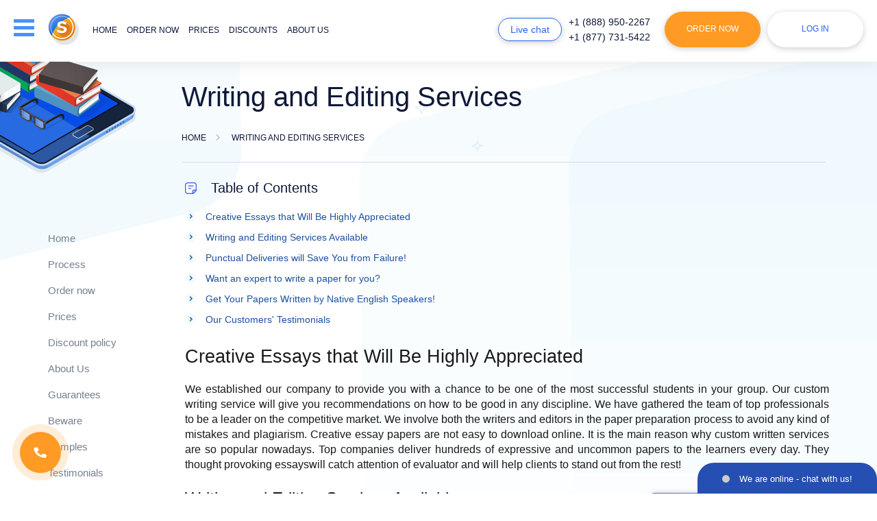

--- FILE ---
content_type: text/html; charset=utf-8
request_url: https://essays-experts.com/writing-and-editing-services.html
body_size: 73820
content:
<!DOCTYPE html>
<html lang="en" >
<head>
    <meta http-equiv="Content-Type" content="text/html; charset=utf-8"/>
    <base href="/"/>
    <title>Order Superb Writing and Editing Services at Essays-Experts.com</title>
    <meta name="description" content="Enjoy the best writing and editing services with numerous benefits! We have a team of highly skilled writers and editors to create a perfect paper for you."/>
        <link rel="preload" href="/files/fonts/Nunito-ExtraBold.ttf" as="font" type="font/ttf" crossorigin="anonymous">
    <link rel="preload" href="/files/fonts/Nunito-Bold.ttf" as="font" type="font/ttf" crossorigin="anonymous">
    <link rel="preload" href="/files/fonts/Nunito-SemiBold.ttf" as="font" type="font/ttf" crossorigin="anonymous">
    <link rel="preload" href="/files/fonts/Nunito-Regular.ttf" as="font" type="font/ttf" crossorigin="anonymous">
    <link rel="stylesheet" href="/files/style.css?v=298">
    <!--[if lt IE 9]>
    <script src="files/IE9.js"></script>
    <![endif]-->
    <script src="files/jquery-1.11.0.min.js"></script>
        <script src="files/common.js?v=298"></script>
    <script src="files/script.js?v=298"></script>
    <script src="files/errorlog.js?v=298" async></script>
                            <meta name="twitter:card" content="summary_large_image"/>
        <meta name="twitter:title" content="Order Superb Writing and Editing Services at Essays-Experts.com">
        <meta name="twitter:description" content="Enjoy the best writing and editing services with numerous benefits! We have a team of highly skilled writers and editors to create a perfect paper for you.">
        <meta name="twitter:url" content="https://essays-experts.com/writing-and-editing-services.html">
        <meta name="twitter:image" content="https://essays-experts.com/essays-experts.com.jpg"/>
        <meta property="og:image" content="https://essays-experts.com/essays-experts.com.jpg"/>
        <meta property="og:title" content="Order Superb Writing and Editing Services at Essays-Experts.com">
        <meta property="og:description" content="Enjoy the best writing and editing services with numerous benefits! We have a team of highly skilled writers and editors to create a perfect paper for you.">
        <meta property="og:url" content="https://essays-experts.com/writing-and-editing-services.html">
        <meta property="og:type" content="website"/>
        <meta property="og:image:width" content="1200" />
        <meta property="og:image:height" content="630" />
        <meta itemprop="image" content="https://essays-experts.com/essays-experts.com.jpg"/>
        <meta name="viewport" content="width=device-width, initial-scale=1.0, maximum-scale=1">
    <meta name="format-detection" content="telephone=no">
            <script type="application/ld+json">
         { "@context": "http://schema.org",
         "@type": "Organization",
         "name": "Essays-Experts.com",
         "url": "https://essays-experts.com/",
         "logo": "https://essays-experts.com/logo/header-logo.png",
         "sameAs": [
         "https://www.facebook.com/Essays.Expertscom"         ,"https://twitter.com/Essays_Experts1"         ,"https://www.pinterest.com/essays_experts/"                  ,"https://www.instagram.com/essays_experts/"         ]}
    </script>
        <link rel="shortcut icon" href="/favicon.ico">
            <script>window.default_vip_services = [];</script>
            <link rel="canonical" href="https://essays-experts.com/writing-and-editing-services.html"/>
                                <meta name="google-signin-client_id" content="983669450871-onu7dqfpgi67e2ver1g0ul2g56jp06ab.apps.googleusercontent.com">
    </head>
<body class="accept-webp article content-page desktop standard-account">
    <div id="g_id_onload"
         data-client_id="983669450871-onu7dqfpgi67e2ver1g0ul2g56jp06ab.apps.googleusercontent.com"
         data-context="signin"
         data-ux_mode="popup"
         data-scope="https://www.googleapis.com/auth/userinfo.profile https://www.googleapis.com/auth/userinfo.email"
         data-callback="google_auth_callback"
         data-auto_prompt="false">
    </div>
    <div id="fb-root"></div>
    <script async defer crossorigin="anonymous" src="https://connect.facebook.net/en_US/sdk.js#xfbml=1&version=v8.0" nonce="Z3wugqn1"></script>
    <div style="display:none">
                        <style>#cw-widget-holder.woot--hide ~ #cw-bubble-holder { display: none; }</style>
        <script>
        var chat = new live_chat_chatwoot({
            url: "https://chatwoot.24answering.com",
            token: "2aJpYk5YfP1KNHXRJVEBqnkc"
        });
        </script>
                <script>
            var TEL_NUMBERS = '';
                                    var TEL_NUMBER_1 = '';
                        var TEL_NUMBER_2 = '';
                                </script>
                    <script>TEL_NUMBER_1 = site_phones([{"number": "E1QVHlsLAB8QXAIFSFZTAVU="}], "8e56c3860e75eda7b92d84947ce828f4");</script>
                    <script>TEL_NUMBER_2 = site_phones([{"number": "E1QVHlsEDx8QUgQESFFVBVA="}], "8e56c3860e75eda7b92d84947ce828f4");</script>
                    <script>TEL_NUMBERS = site_phones([{"number": "E1QVHlsLAB8QXAIFSFZTAVU="}, {"number": "E1QVHlsEDx8QUgQESFFVBVA="}], "8e56c3860e75eda7b92d84947ce828f4");</script>
                <script>SUPPORT_MAIL = support_mail("SxBFRgxBTHZVFkRUHBdMUhpJVxZMRxdXWA4=", "8e56c3860e75eda7b92d84947ce828f4");</script>
    </div>
    <header class="content-page">
        <div class="top-line fixed-line">
                        <div class="container">
                <div class="row">
                    <div class="col-lg-12 header-content-wrapper">
                        <div class="d-inline-block header-logo">
                            <div class="drop-menu-link drop-menu-button animate-slow"><span class="sp1">&nbsp;</span><span class="sp2">&nbsp;</span><span class="sp3">&nbsp;</span></div>
                                                            <a class="header-logo-lg" href="/"><img width="228px" height="47px" src="logo/header-logo-dark.png" alt="Essays-Experts.com" title="Essays-Experts.com" style="max-width: 100%;height: auto"></a>
                                                        <a href="/"><img width="45" height="46" src="/files/new-images/logo.png" class="mobile-logo" alt="Essays-Experts.com" title="Essays-Experts.com"></a>
                            <ul class="d-inline-block horizontal header-menu menu-links animate-fast">
                                                                    <li class="hover_bottom_line ">
                                                                                    <a rel="nofollow" href="/" class="animate-fast">Home</a>
                                                                            </li>
                                                                    <li class="hover_bottom_line ">
                                                                                    <span onclick="location.href='/order.html'" class="a no-underline ">Order now</span>
                                                                            </li>
                                                                    <li class="hover_bottom_line ">
                                                                                    <a rel="nofollow" href="/our-prices.html" class="animate-fast">Prices</a>
                                                                            </li>
                                                                    <li class="hover_bottom_line ">
                                                                                    <a rel="nofollow" href="/discounts.html" class="animate-fast">Discounts</a>
                                                                            </li>
                                                                    <li class="hover_bottom_line ">
                                                                                    <a rel="nofollow" href="/about-us.html" class="animate-fast">About us</a>
                                                                            </li>
                                                                    <li class="hover_bottom_line sm-hidden">
                                                                                    <a rel="nofollow" href="/samples.html" class="animate-fast">Samples</a>
                                                                            </li>
                                                                    <li class="hover_bottom_line sm-hidden">
                                                                                    <a rel="nofollow" href="testimonials.html" class="animate-fast">Testimonials</a>
                                                                            </li>
                                                                    <li class="hover_bottom_line sm-hidden">
                                                                                    <a rel="nofollow" href="/faq.html" class="animate-fast">F.A.Q</a>
                                                                            </li>
                                                                    <li class="hover_bottom_line sm-hidden">
                                                                                    <a rel="nofollow" href="/contact-us.html" class="animate-fast">Contacts</a>
                                                                            </li>
                                                            </ul>
                        </div>
                        <ul class="d-inline-block horizontal header-buttons">
                            <li class="li-1"><span class="default-button small-button blue-button chat-button animate-fast piwik_support" onclick="chat.open_random(100)">Live chat</span></li>
                            <li class="li-2">
                                <ul class="phone-numbers">
                                                                            <li class="phones d-block animate-fast hover_bottom_line piwik_phone phone-1"></li>
                                                                            <li class="phones d-block animate-fast hover_bottom_line piwik_phone phone-2"></li>
                                                                    </ul>
                            </li>
                            <li class="li-3"><button type="button" class="default-button order-link animate-fast" onclick='location.href="/order.html"'>Order Now</button></li>
                            <li class="li-4">
                                                                    <span class="default-button white-button login-button animate-fast drop-login-button">Log in</span>
                                                            </li>
                        </ul>
                        <div class="drop-menu animate-slow blue-wrapper drop-element">
                            <table>
                                <tbody>
                                <tr>
                                    <td class="ttl p-relative">Menu <span class="default-button small-button blue-button chat-button-drop animate-fast piwik_support" onclick="chat.open_random(100)">Live chat</span></td>
                                </tr>
                                <tr>
                                    <td>
                                        <div id="m-nav">
                                            <div class="scroll-div">
                                                <ul class="drop-menu-list">
                                                                                                            <li class="short-list">
                                                                                                                            <a rel="nofollow" href="/" class="animate-fast">Home</a>
                                                                                                                    </li>
                                                                                                            <li class="short-list">
                                                                                                                            <a rel="nofollow" href="/process.html" class="animate-fast">Process</a>
                                                                                                                    </li>
                                                                                                            <li class="short-list order-link">
                                                                                                                            <span class="a animate-fast" onclick="location.href='/order.html'">Order now</span>
                                                                                                                    </li>
                                                                                                            <li class="short-list">
                                                                                                                            <a rel="nofollow" href="/our-prices.html" class="animate-fast">Prices</a>
                                                                                                                    </li>
                                                                                                            <li class="short-list">
                                                                                                                            <a rel="nofollow" href="/discounts.html" class="animate-fast">Discount policy</a>
                                                                                                                    </li>
                                                                                                            <li class="short-list">
                                                                                                                            <a rel="nofollow" href="/about-us.html" class="animate-fast">About Us</a>
                                                                                                                    </li>
                                                                                                            <li class="short-list">
                                                                                                                            <a rel="nofollow" href="/our-guarantees.html" class="animate-fast">Guarantees</a>
                                                                                                                    </li>
                                                                                                            <li class="short-list">
                                                                                                                            <a rel="nofollow" href="/samples.html" class="animate-fast">Samples</a>
                                                                                                                    </li>
                                                                                                            <li class="short-list">
                                                                                                                            <a rel="nofollow" href="testimonials.html" class="animate-fast">Testimonials</a>
                                                                                                                    </li>
                                                                                                            <li class="short-list">
                                                                                                                            <a rel="nofollow" href="/faq.html" class="animate-fast">F.A.Q</a>
                                                                                                                    </li>
                                                                                                            <li class="short-list">
                                                                                                                            <a rel="nofollow" href="/contact-us.html" class="animate-fast">Contact Us</a>
                                                                                                                    </li>
                                                                                                    </ul>
                                            </div>
                                        </div>
                                    </td>
                                </tr>
                                </tbody>
                            </table>
                        </div>
                        <div class="drop-login blue-wrapper animate-slow drop-element ">
                                                            <form class="login-form" action="/login.html" method="post" onsubmit="return validate_login_form(this);">
                                    <table>
                                        <tr>
                                            <td colspan="2" class="ttl p-relative">Log in</td>
                                        </tr>
                                        <tr>
                                            <td colspan="2" class="login-ico"><input type="text" name="login" placeholder="Email" class="form_input email no-mask" onchange="remove_class(this, 'error')"/></td>
                                        </tr>
                                        <tr>
                                            <td colspan="2" class="pass login-ico"><input type="password" name="password" placeholder="Password" class="form_input pass" onchange="remove_class(this, 'error')"/></td>
                                        </tr>
                                        <tr>
                                            <td colspan="2" class="text-center"><input type="submit" value="Log in" class="default-button white-button animate-fast small-button"/></td>
                                        </tr>
                                        <tr class="last">
                                            <td colspan="2" class="links animate-fast text-center">
                                                <button class="a" type="button" onclick='location.href="/password.html"'>Forgot password?</button><br>
                                                <button class="a" type="button" onclick='location.href="/order.html"'>To register place your 1st order</button>
                                            </td>
                                        </tr>
                                    </table>
                                        <div class="sep-part"><span>or Sign in with</span></div>
    <div class="signin-buttons">
                    <div class="google-auth">
                <div class="g_id_signin"
                     data-type="standard"
                     data-shape="rectangular"
                     data-theme="outline"
                     data-text="signin_with"
                     data-size="large"
                     data-logo_alignment="left"
                     data-width="230">
                </div>
            </div>
            </div>
                                </form>
                                                    </div>
                    </div>
                </div>
                <div class="mob-header-phones">
                    <div class="col-lg-12">
                                                    <div class="phones d-inline-block animate-fast hover_bottom_line piwik_phone phone-1"></div>
                                                    <div class="phones d-inline-block animate-fast hover_bottom_line piwik_phone phone-2"></div>
                                            </div>
                </div>
            </div>
        </div>
                    </header>
    <main class="content-page page_writing-and-editing-services">
                                                            <div class="pages-header p-relative">
                    <div class="container">
                        <div class="row">
                            <div class="sidebar col-lg-2 col-md-2 hidden-sm hidden-xs">&nbsp;</div>
                            <div class="content col-lg-10 col-md-10">
                                                                                                            <h1>Writing and Editing Services</h1>
                                                                                                                                                <div class="breadcrumbs animate-fast">
        <div>
            <a href="/" class="home"><span>Home</span></a>
        </div>
        <span class="sep">&nbsp;</span>
                                    <div>
                    <span class="current">Writing and Editing Services</span>
                </div>
                                        </div>
    <script type="application/ld+json">
        {
            "@context": "https://schema.org",
            "@type": "BreadcrumbList",
            "itemListElement": [{
                "@type": "ListItem",
                "position": 1,
                "name": "Home",
                "item": "https://essays-experts.com/"
            },{ "@type": "ListItem", "position": 2, "name": "Writing and Editing Services", "item": "https://essays-experts.com/writing-and-editing-services.html" }]
        }
    </script>
                                                            </div>
                        </div>
                    </div>
                </div>
                        <div class="container">
                <div class="row">
                                                                                                        <div class="sidebar col-lg-2 col-md-2 hidden-sm hidden-xs normal" id="sidebar">
                                                                                                                <div style="margin-bottom:20px;min-height:40px"><div class="fb-like" data-lazy="true" data-href="https://essays-experts.com/" data-width="" data-layout="button_count" data-action="like" data-size="large" data-share="false"></div></div>
                                                                                                                                                            <div class="sidebar-navigation">
                                                                                                <ul class="sidebar-menu animate-fast">
                                                                                                                <li class="hover_bottom_line">
                                                                                                                                    <a rel="nofollow" href="/" class="animate-fast">Home</a>
                                                                                                                            </li>
                                                                                                                    <li class="hover_bottom_line">
                                                                                                                                    <a rel="nofollow" href="/process.html" class="animate-fast">Process</a>
                                                                                                                            </li>
                                                                                                                    <li class="hover_bottom_line">
                                                                                                                                    <span onclick='location.href="/order.html"' class="a animate-fast">Order now</span>
                                                                                                                            </li>
                                                                                                                    <li class="hover_bottom_line">
                                                                                                                                    <a rel="nofollow" href="/our-prices.html" class="animate-fast">Prices</a>
                                                                                                                            </li>
                                                                                                                    <li class="hover_bottom_line">
                                                                                                                                    <a rel="nofollow" href="discounts.html" class="animate-fast">Discount policy</a>
                                                                                                                            </li>
                                                                                                                    <li class="hover_bottom_line">
                                                                                                                                    <a rel="nofollow" href="/about-us.html" class="animate-fast">About Us</a>
                                                                                                                            </li>
                                                                                                                    <li class="hover_bottom_line">
                                                                                                                                    <a rel="nofollow" href="our-guarantees.html" class="animate-fast">Guarantees</a>
                                                                                                                            </li>
                                                                                                                    <li class="hover_bottom_line">
                                                                                                                                    <a rel="nofollow" href="/beware.html" class="animate-fast">Beware</a>
                                                                                                                            </li>
                                                                                                                    <li class="hover_bottom_line">
                                                                                                                                    <a rel="nofollow" href="samples.html" class="animate-fast">Samples</a>
                                                                                                                            </li>
                                                                                                                    <li class="hover_bottom_line">
                                                                                                                                    <a rel="nofollow" href="testimonials.html" class="animate-fast">Testimonials</a>
                                                                                                                            </li>
                                                                                                                    <li class="hover_bottom_line">
                                                                                                                                    <a rel="nofollow" href="blog.html" class="animate-fast">Blog</a>
                                                                                                                            </li>
                                                                                                                    <li class="hover_bottom_line">
                                                                                                                                    <a rel="nofollow" href="/faq.html" class="animate-fast">F.A.Q</a>
                                                                                                                            </li>
                                                                                                                    <li class="hover_bottom_line">
                                                                                                                                    <a rel="nofollow" href="/contact-us.html" class="animate-fast">Contact Us</a>
                                                                                                                            </li>
                                                                                                        </ul>
                                            </div>
                                                                                                                <p class="sidebar-ttl">Have any Questions?</p>
                                    <div class="sidebar-chat">
                                        <div class="sidebar-item">
                                            <div class="sidebar-item-body">
                                                <div class="ico-wrp"></div>
                                                <p class="ttl">Support center</p>
                                                                                                    <span class="phones d-block animate-fast piwik_phone phone-1"></span>
                                                                                                    <span class="phones d-block animate-fast piwik_phone phone-2"></span>
                                                                                                <span class="default-button blue-button small-button animate-fast piwik_support" onclick="chat.open_random(100)">Live chat</span>
                                            </div>
                                        </div>
                                    </div>
                                                                                                                                                                        <div class="sidebar-search">
                                                    <div class="sidebar-item">
                                                        <div class="sidebar-item-title">Search</div>
                                                        <div class="sidebar-item-body">
                                                            <div class="site_search_form">
                                                                <form action="search.html" method="get" class="ss-form" onsubmit="return search_submit('.site_search_form')">
                                                                    <input type="text" class="search_input" name="search" placeholder="Search..." onfocus="remove_class(this, 'error'); jQuery('.site_search_form .search_message').hide()"/>
                                                                    <input type="submit" class="default-button blue-button small-button animate-fast" value="Search" />
                                                                    <span class="search_message">Your request should consist of 5 char min.</span>
                                                                </form>
                                                            </div>
                                                        </div>
                                                    </div>
                                                </div>
                                                                                        <div class="sidebar-payment">
                                                <div class="sidebar-item">
                                                    <div class="sidebar-item-title">Payment methods</div>
                                                    <div class="sidebar-item-body">
                                                        <ul class="we-accept">
                                                                                                                                                                                        <li>
                                                                    <div class="sprite-payment sprite-visa" title="Credit and debit cards by Visa"></div>
                                                                </li>
                                                                                                                            <li>
                                                                    <div class="sprite-payment sprite-mastercard" title="Credit and debit cards by MasterCard"></div>
                                                                </li>
                                                                                                                            <li>
                                                                    <div class="sprite-payment sprite-apple_pay" title="Apple pay"></div>
                                                                </li>
                                                                                                                            <li>
                                                                    <div class="sprite-payment sprite-amex" title="Credit cards by American Express"></div>
                                                                </li>
                                                                                                                            <li>
                                                                    <div class="sprite-payment sprite-discover" title="Credit cards by Discover"></div>
                                                                </li>
                                                                                                                            <li>
                                                                    <div class="sprite-payment sprite-diners_club" title="Credit cards by Diners Club"></div>
                                                                </li>
                                                                                                                            <li>
                                                                    <div class="sprite-payment sprite-jcb" title="Credit cards by JCB"></div>
                                                                </li>
                                                                                                                            <li>
                                                                    <div class="sprite-payment sprite-union_pay" title="Union pay"></div>
                                                                </li>
                                                                                                                    </ul>
                                                    </div>
                                                </div>
                                            </div>
                                                                                                                                                                    <div class="sidebar-save">
                                                <div class="sidebar-item">
                                                    <div class="sidebar-item-body">
                                                        <p class="ttl">Save up to</p>
                                                        <div>
                                                            <span class="usd">$</span>
                                                            <span class="price">75</span>
                                                        </div>
                                                        <button type="button" class="default-button blue-button small-button animate-fast" onclick='location.href="/order.html"'>Buy now</button>
                                                    </div>
                                                </div>
                                            </div>
                                                                                                                                                </div>
                                                                                            <div class="content content-pages col-lg-10 col-md-10 writing-and-editing-services" id="content">
                        
        <div class="table-of-contents">
        <p class="h4">Table of Contents</p>
        <ol>
                                            <li><a href="/writing-and-editing-services.html#creative-essays-that-will-be-highly" data-id="creative-essays-that-will-be-highly">Creative Essays that Will Be Highly Appreciated</a></li>
                                            <li><a href="/writing-and-editing-services.html#writing-and-editing-services" data-id="writing-and-editing-services">Writing and Editing Services Available</a></li>
                                            <li><a href="/writing-and-editing-services.html#punctual-deliveries-will-save-you" data-id="punctual-deliveries-will-save-you">Punctual Deliveries will Save You from Failure!</a></li>
                                                <li><a href="/writing-and-editing-services.html#calculator" data-id="calculator">Want an expert to write a paper for you?</a></li>
                                                    <li><a href="/writing-and-editing-services.html#get-your-papers-written-by-native" data-id="get-your-papers-written-by-native">Get Your Papers Written by Native English Speakers!</a></li>
                                                    <li><a href="/writing-and-editing-services.html#testimonials-heading" data-id="testimonials-heading">Our Customers' Testimonials</a></li>
                    </ol>
    </div>
<h2 id="creative-essays-that-will-be-highly">Creative Essays that Will Be Highly Appreciated</h2>
<p style="text-align: justify;">We established our company to provide you with a chance to be one of the most successful students in your group. Our custom writing service will give you recommendations on how to be good in any discipline. We have gathered the team of top professionals to be a leader on the competitive market. We involve both the writers and editors in the paper preparation process to avoid any kind of mistakes and plagiarism. Creative essay papers are not easy to download online. It is the main reason why custom written services are so popular nowadays. Top companies deliver hundreds of expressive and uncommon papers to the learners every day. They thought provoking essayswill catch attention of evaluator and will help clients to stand out from the rest!
</p>
<p style="text-align: justify;">                        <div class="right_sidebar_item">                             <div class="fo-right">                                 <p class="first-text">Order your 1st paper &</p>                                 <p class="second-text"><span>get</span> 15%OFF</p>                                 <button type="button" onclick='location.href="/order.html?userid=first15&pk_campaign=first&pk_source=internal&pk_medium=sidebar&pk_content=banner&pk_url=/writing-and-editing-services.html"' class="default-button big-button animate-fast">Use code first15</button>                             </div>                         </div>
</p>
<h3 id="writing-and-editing-services">Writing and Editing Services Available</h3>
<p style="text-align: justify;">Get an English editor today. Every professional working as an online editor at our company will help you in editing text you have written. Get your personal professional editor now! Contact our firm and feel the pleasure from your first successful academic steps even tomorrow.&nbsp; You can contact our team of experts 24/7. We work around-the-clock to be available for you at any convenient time. You will never miss your deadlines with our help. Do not present poorly written works, which are downloaded from the free online internet sites or rewritten in a rush from your classmates; order your custom paper now instead! Our services are effective ensuring that you get quality papers without falling victim to scams. Buy professionally written essays and papers at a cheap price from Essays-Experts.com. Your order will be written from scratch and will contain 0% of plagiarism. Our writing and editing services are available for you 24/7. We guarantee strict confidentiality to each and every customer.
</p>
<h3 id="punctual-deliveries-will-save-you">Punctual Deliveries will Save You from Failure!</h3>
<p style="text-align: justify;">Do not take your academic reputation lightly. One case of plagiarism detection can ruin your name and put at stake your further studying process. When learners purchase too cheap papers online, they all risk being expelled from their institution. Make use of our online services. Buy original papers, which will improve your writing skills and will help you get a scholarship, which you have been dreaming about for a long time. You will become a creative writer with our assistance and, maybe, in a few months you will even participate in writing competitions. Do not be surprised if you win. We will do everything for your success.
</p>
<p style="text-align: justify;">We are your online reliable support 24/7. Our prices are pocket friendly to everyone. You can leave writing to the qualified professionals, which are experienced in all topics investigation and composition. Our custom writing services are equipped with all techniques, materials and experts to provide you with any kind of academic help. We will compose, improve, edit, proofread and remove plagiarism from your academic writing. Undergraduate, master and PhD students place their orders at our site every day. Be one of them too.&nbsp; Make use of our services and grow academically at a cheap price.
</p>
<div><div class="calculator" id="calculator" data-params="category=Editing&type=essay&mode=writing-and-editing-services&is_home=0&extend_pages=0&extend_deadline=1&vip_package=1&pk_medium=landing&pk_url=%2Fwriting-and-editing-services.html">
    <div class="calc-content calc-wrapper blue-wrapper">
                    <div class="info-calc calc-col">&nbsp;</div>
                <form class="orderform calc-col">
            <div class="calc-body">
                <div class="calc_item select-type">
                    <span class="label first">Type of service</span>
                    <div class="custom-select">
                        <span class="select2 select2-container select2-container--default"><span class="selection"><span class="select2-selection select2-selection--single" role="combobox" aria-haspopup="true" aria-expanded="false" tabindex="0" aria-labelledby="select2-type-gn-container"><span class="select2-selection__rendered" id="select2-type-gn-container" role="textbox" aria-readonly="true"></span><span class="select2-selection__arrow" role="presentation"><b role="presentation"></b></span></span></span></span>
                    </div>
                </div>
                <div class="calc_item select-type">
                    <span class="label first">Type of assignment</span>
                    <div class="custom-select">
                        <span class="select2 select2-container select2-container--default"><span class="selection"><span class="select2-selection select2-selection--single" role="combobox" aria-haspopup="true" aria-expanded="false" tabindex="0" aria-labelledby="select2-type-gn-container"><span class="select2-selection__rendered" id="select2-type-gn-container" role="textbox" aria-readonly="true"></span><span class="select2-selection__arrow" role="presentation"><b role="presentation"></b></span></span></span></span>
                    </div>
                </div>
                <div class="calc_item">
                    <span class="label">Academic level</span>
                    <div class="custom-select">
                        <span class="select2 select2-container select2-container--default"><span class="selection"><span class="select2-selection select2-selection--single" role="combobox" aria-haspopup="true" aria-expanded="false" tabindex="0" aria-labelledby="select2-level-wc-container"><span class="select2-selection__rendered" id="select2-level-wc-container" role="textbox" aria-readonly="true"></span><span class="select2-selection__arrow" role="presentation"><b role="presentation"></b></span></span></span></span>
                    </div>
                </div>
                <div class="calc-items-group">
                    <div class="calc_item">
                        <span class="label">Urgency</span>
                        <div class="custom-select">
                            <span class="select2 select2-container select2-container--default"><span class="selection"><span class="select2-selection select2-selection--single" role="combobox" aria-haspopup="true" aria-expanded="false" tabindex="0" aria-labelledby="select2-urgency-zj-container"><span class="select2-selection__rendered" id="select2-urgency-zj-container" role="textbox" aria-readonly="true"></span><span class="select2-selection__arrow" role="presentation"><b role="presentation"></b></span></span></span><span class="dropdown-wrapper" aria-hidden="true"></span></span>
                        </div>
                    </div>
                    <div class="calc_item pages right-hint">
                        <span class="label t-num">Number of pages</span>
                        <div class="pages_tab_wrapper">
                            <table class="pages_tab">
                                <tbody>
                                <tr>
                                    <td class="button-td"><input type="button" value="-" class="btn btn-minus animate-fast"></td>
                                    <td class="select-td"></td>
                                    <td class="button-td"><input type="button" value="+" class="btn btn-plus animate-fast"></td>
                                </tr>
                                </tbody>
                            </table>
                        </div>
                    </div>
                </div>
                <div class="calc_item total-price-col">
                    <span>Total price</span>
                    <span class="b"><span class="essay_total_price"></span></span>
                </div>
                <div class="calc_item button-col">
                    <input type="submit" value="Continue to order" class="default-button animate-fast big-button">
                </div>
                <div class="clr">&nbsp;</div>
            </div>
        </form>
        <div class="clr">&nbsp;</div>
    </div>
</div></div>
<h3 id="get-your-papers-written-by-native">Get Your Papers Written by Native English Speakers!</h3>
<p style="text-align: justify;">We will make your schedule less busy. You will feel what life is with us.&nbsp; Forget about exhaustion and nervousness and gain your experience from recognized professionals. Avoid any type of plagiarism that is strictly penalized in educational establishments. Place your orders beforehand to avoid the last minute rush of your essay papers preparation and have enough time to read and realize all delivered material. Our staff of writers, researches and editors works together to omit any sign of plagiarism and unprofessionalism in the products we deliver.
</p>
<p style="text-align: justify;">                            <div class="banner pho-banner">                                 <div class="banner-wrapper">                                     <div class="left-part d-inline-block animate-fast p-relative piwik_phone">                                         <p class="black-ttl">Toll free:</p>                                         

<div class="phone-numbers-list"></div> 
</div>                                     <div class="center-part p-relative d-inline-block">&nbsp;</div>                                     <div class="right-part d-inline-block">                                         <button type="button" onclick='location.href="/order.html?pk_campaign=order&pk_source=internal&pk_medium=landing&pk_content=banner&pk_url=/writing-and-editing-services.html"' class="default-button animate-fast white-button big-button">Get writing help</button>                                     </div>                                     <div class="ttl">&nbsp;</div>                                 </div>                             </div>
</p>
<p style="text-align: justify;">Even though students may fall victim to errors when writing papers; it can be avoided by buying works from a reputable custom writing company. English speaking writers, who hold Master&rsquo;s degree and PhD, will create flawless work that will impress your supervisor and will make you a leader in your class. Forget what poor grades, which may affect your academic career negatively, are. Buy our custom writing services and be a winner.
</p>
<div><div id="why-we" data-params="pk_medium=landing&pk_url=/writing-and-editing-services.html"></div></div>                            <script type="application/ld+json">
                            {
                              "@context": "https://schema.org",
                                "@type": "Article",
                              "mainEntityOfPage": {
                                "@type": "WebPage",
                                "@id": "https://essays-experts.com/writing-and-editing-services.html"
                              },
                              "headline": "Writing and Editing Services",
                                "image": [
                                "https://essays-experts.com/logo/header-logo.png"
                               ],
                              "datePublished": "2016-03-30T01:51:46+00:00",
                              "dateModified": "2020-05-13T09:14:15+00:00",
                              "author": {
                                "@type": "Organization",
                                "name": "Essays-Experts.com"
                              },
                               "publisher": {
                                "@type": "Organization",
                                "name": "Essays-Experts.com",
                                "logo": {
                                  "@type": "ImageObject",
                                    "url": "https://essays-experts.com/logo/header-logo.png"
                                }
                              },
                              "description": "Enjoy the best writing and editing services with numerous benefits! We have a team of highly skilled writers and editors to create a perfect paper for you."
                            }
                         </script>
                                            </div>
                </div>
            </div>
                                        <div class="content no-padding" style="overflow: hidden">
                    <div class="testimonials-line p-relative essays-testimonials">
                        <div class="container">
                            <div class="row">
                                <div class="col-lg-12">
                                                                            <p class="h2 testimonials-h2" id="testimonials-heading">Our Customers' Testimonials</p>
                                                                        <div class="t_items">
                                        <div id="review-wrapper" order-type=""></div>
                                    </div>
                                </div>
                            </div>
                        </div>
                    </div>
                </div>
                                    </main>
    <footer class="footer">
        <div class="container">
            <div class="row first-line">
                <div class="col-lg-3 col-md-3 col-sm-3">
                    <div class="logo-footer">
                                                    <a href="/"><img width="210px" height="48px" style="width: 100%;max-width: 210px;max-height: 49px;height: auto" src="/files/images/blank.gif" class="lazy" data-src="logo/logo-footer.png?v=2" data-srcset="logo/logo-footer.png?v=2" alt="Essays-Experts.com" title="Essays-Experts.com"></a>
                                            </div>
                </div>
                <div class="col-lg-9 col-md-9 col-sm-9">
                    <ul class="horizontal footer-menu menu-links animate-fast">
                                                    <li class="hover_bottom_line">
                                                                    <a href="/process.html" class="animate-fast">How it works</a>
                                                            </li>
                                                    <li class="hover_bottom_line">
                                                                    <span onclick="location.href='/order.html'" class="a white">Order now</span>
                                                            </li>
                                                    <li class="hover_bottom_line">
                                                                    <a rel="nofollow" href="/our-prices.html" class="animate-fast">Prices</a>
                                                            </li>
                                                    <li class="hover_bottom_line">
                                                                    <a href="discounts.html" class="animate-fast">Discounts</a>
                                                            </li>
                                                    <li class="hover_bottom_line">
                                                                    <a rel="nofollow" href="testimonials.html" class="animate-fast">Testimonials</a>
                                                            </li>
                                                    <li class="hover_bottom_line">
                                                                    <a href="blog.html" class="animate-fast">Blog</a>
                                                            </li>
                                                    <li class="hover_bottom_line">
                                                                    <a href="/essays.html" class="animate-fast">Free Essays</a>
                                                            </li>
                                                    <li class="hover_bottom_line">
                                                                    <a href="/faq.html" class="animate-fast">F.A.Q</a>
                                                            </li>
                                                    <li class="hover_bottom_line">
                                                                    <a rel="nofollow" href="/contact-us.html" class="animate-fast">Contact Us</a>
                                                            </li>
                                            </ul>
                </div>
            </div>
                            <div class="row second-line">
                    <div class="col-lg-12">
                                                <div class="footer-links" id="footer-links">
                            <ul class="ul">
                                                                    <li><a href="/edit-paper.html">Edit Paper</a></li>
                                                                    <li><a href="/service-essay.html">Service Essay</a></li>
                                                                    <li><a href="/text-editing.html">Text Editing</a></li>
                                                                    <li><a href="/writing-paper-service.html">Writing Paper Service</a></li>
                                                                    <li><a href="/our-rewriting-services-we-will-make-your-paper-look-academic.html">Professional Rewriting Services: We Can Paraphrase Any Text Properly</a></li>
                                                                    <li><a href="/excellent-white-paper-writing-service.html">Excellent White Paper Writing Service</a></li>
                                                                    <li><a href="/excellent-write-my-lab-report-service.html">Excellent Write My Lab Report Service</a></li>
                                                                    <li><a href="/outstanding-movie-critique-writing-service.html">Outstanding Movie Critique Writing Service</a></li>
                                                                    <li><a href="/the-best-article-review-writing-service.html">The Best Article Review Writing Service</a></li>
                                                                    <li><a href="/high-quality-literature-review-witing-service.html">High Quality Literature Review Writing Service</a></li>
                                                                    <li><a href="/first-class-online-book-report-writing-service.html">First-Class Online Book Report Writing Service</a></li>
                                                            </ul>
                        </div>
                    </div>
                </div>
                        <div class="row third-line">
                <div class="col-lg-4 col-md-4 col-sm-12 col-xs-12 tl-col">
                    <div class="copy-col">
                        <p class="copy-text1">&copy; 2026, Essays-Experts.com, All rights reserved.</p>
                                                                            <img width="265px" height="30px" style="width: 100%;max-width: 265px;margin: 4px 0;max-height: 30px;height: auto" src="/files/images/blank.gif" class="lazy" data-src="files/new-images/address-svg.svg?v=298" data-srcset="files/new-images/address-svg.svg?v=298" alt="owner" title=""><br/>
                                                <img width="345px" height="21px" style="width: 100%;max-width: 345px;margin: 4px 0;max-height: 41px;height: auto" src="/files/images/blank.gif" class="lazy" data-src="/files/new-images/we-provide.svg?v=298" data-srcset="/files/new-images/we-provide.svg?v=298" alt="We provide only model custom text" title="">
                    </div>
                </div>
                <div class="col-lg-3 col-md-3 tl-col col-sm-12 col-xs-12">
                                            <ul class="ss-buttons horizontal animate-fast">
                                                            <li><span onclick="window.open(this.getAttribute('data-href'), '_blank'); return false;" class="a tooltipped" data-position="bottom" data-tooltip="Facebook" data-href="https://www.facebook.com/Essays.Expertscom"><i class="sprite-s-but sprite-f_n"></i></span></li>
                                                                                        <li><span onclick="window.open(this.getAttribute('data-href'), '_blank'); return false;" class="a tooltipped" data-position="bottom" data-tooltip="Twitter" data-href="https://twitter.com/Essays_Experts1"><i class="sprite-s-but sprite-t_n"></i></span></li>
                                                                                        <li><span onclick="window.open(this.getAttribute('data-href'), '_blank'); return false;" class="a tooltipped" data-position="bottom" data-tooltip="Pinterest" data-href="https://www.pinterest.com/essays_experts/"><i class="sprite-s-but sprite-p_n"></i></span></li>
                                                                                                                    <li><span onclick="window.open(this.getAttribute('data-href'), '_blank'); return false;" class="a tooltipped" data-position="bottom" data-tooltip="Instagram" data-href="https://www.instagram.com/essays_experts/"><i class="sprite-s-but sprite-i_n"></i></span></li>
                                                    </ul>
                                                                <div class="table v-middle icons-table">
                            <div class="tr">
                                                                <div class="td">
                                    <img width="61px" height="13px" style="max-width: 63px;width: 100%;max-height: 13px" src="/files/images/blank.gif" class="lazy" data-src="/files/new-images/mcafee-icon.webp" data-srcset="/files/new-images/mcafee-icon.webp" alt="McAfee" title="">
                                </div>
                                <div class="td">
                                    <img width="59px" height="23px" style="max-width: 59px;width: 100%;max-height: 23px;" src="/files/images/blank.gif" class="lazy" data-src="/files/new-images/Norton_AntiVirus_Logo.webp" data-srcset="/files/new-images/Norton_AntiVirus_Logo.webp" alt="Norton" title="">
                                </div>
                            </div>
                        </div>
                                    </div>
                <div class="col-lg-3 col-md-3 tl-col col-sm-12 col-xs-12">
                    <div class="footer-info">
                        <ul class="phone-numbers">
                                                            <li class="phones d-block animate-fast"><strong class="piwik_phone phone-1"></strong></li>
                                                            <li class="phones d-block animate-fast"><strong class="piwik_phone phone-2"></strong></li>
                                                        <li class="phones d-block animate-fast piwik_mail support-email"></li>                                                            <li><div class="fb-like" data-lazy="true" data-href="https://essays-experts.com/" data-width="" data-layout="button_count" data-action="like" data-size="small" data-share="false"></div></li>
                                                    </ul>
                    </div>
                </div>
                <div class="col-lg-2 col-md-2 tl-col col-sm-12 col-xs-12">
                    <div class="terms-links">
                        <span class="a" onclick="location.href='/terms-policy.html'">Terms and Conditions</span><br><span class="a" onclick="location.href='/privacy-policy.html'">Privacy Policy</span><br><span class="a" onclick="location.href='/refund-policy.html'">Refund Policy</span><br><span class="a" onclick="location.href='/fair-use-policy.html'">Fair Use Policy</span>                    </div>
                </div>
            </div>
        </div>
    </footer>
            <div class="apple-pay-message">
        <span class="apple-pay-close"></span>
        <div class="apple-pay-content">
            <div class="apple-pay-img">
                <svg width="47" height="30" viewBox="0 0 47 30" fill="none" xmlns="http://www.w3.org/2000/svg"><g clip-path="url(#ab)"><path d="M42.665 0H3.716c-.135.002-.27.003-.405.007-.294.008-.59.025-.881.078-.295.053-.57.14-.838.276A2.812 2.812 0 0 0 .36 1.592a2.962 2.962 0 0 0-.275.838c-.053.29-.07.587-.078.881-.004.135-.005.27-.006.405L0 4.196v22.088c.002.135.003.27.007.405.008.294.025.59.078.88.052.296.139.57.275.839a2.802 2.802 0 0 0 1.232 1.231c.268.137.543.224.838.277.29.052.587.07.881.077l.405.006.48.001h38.469l.48-.001c.135 0 .27-.003.405-.006a5.96 5.96 0 0 0 .882-.077c.294-.053.569-.14.837-.277a2.797 2.797 0 0 0 1.232-1.231c.136-.268.223-.543.275-.838.053-.29.07-.587.078-.881.004-.135.005-.27.006-.405l.001-.48V4.196l-.001-.481c0-.135-.002-.27-.006-.405a5.84 5.84 0 0 0-.078-.88 2.946 2.946 0 0 0-.276-.839A2.826 2.826 0 0 0 44.431.085a5.9 5.9 0 0 0-.88-.078c-.136-.004-.271-.005-.406-.006L42.665 0Z" fill="#000"></path><path d="M42.665 1h.473l.385.006a5 5 0 0 1 .731.062c.213.039.39.097.562.184a1.809 1.809 0 0 1 .794.795c.086.17.144.347.182.56.044.243.056.506.062.731.004.128.005.255.006.385l.001.473v21.607l-.001.476c0 .128-.002.255-.006.383a4.969 4.969 0 0 1-.062.732 1.94 1.94 0 0 1-.183.56 1.81 1.81 0 0 1-.795.794 1.96 1.96 0 0 1-.558.183c-.25.044-.523.056-.728.062-.13.003-.259.005-.39.005-.158.002-.316.002-.473.002H4.19c-.155 0-.311 0-.47-.002-.129 0-.257-.002-.382-.005a5.108 5.108 0 0 1-.731-.062 1.965 1.965 0 0 1-.563-.184 1.794 1.794 0 0 1-.792-.794 1.964 1.964 0 0 1-.183-.561 4.948 4.948 0 0 1-.063-.73 18.732 18.732 0 0 1-.005-.384L1 25.902V3.722l.006-.384c.006-.224.018-.486.063-.732a1.96 1.96 0 0 1 .183-.561 1.804 1.804 0 0 1 .794-.794 1.97 1.97 0 0 1 .56-.183c.245-.044.508-.056.732-.062L3.722 1H42.665Z" fill="#fff"></path><path d="M12.793 10.09c.401-.502.673-1.176.602-1.864-.588.029-1.305.387-1.72.89-.372.43-.702 1.132-.616 1.791.66.057 1.318-.33 1.734-.817ZM13.387 11.037c-.957-.058-1.772.543-2.229.543-.457 0-1.158-.515-1.915-.5-.986.014-1.9.571-2.4 1.457-1.03 1.774-.272 4.404.728 5.848.486.715 1.072 1.502 1.843 1.473.73-.028 1.015-.472 1.901-.472.886 0 1.143.472 1.915.458.8-.014 1.3-.715 1.786-1.43.558-.815.786-1.601.8-1.644-.014-.014-1.543-.601-1.557-2.36-.015-1.472 1.2-2.172 1.257-2.216-.686-1.014-1.757-1.129-2.129-1.158ZM21.724 9.043c2.081 0 3.53 1.435 3.53 3.524 0 2.096-1.478 3.538-3.582 3.538h-2.304v3.664h-1.665V9.043h4.021Zm-2.356 5.664h1.91c1.45 0 2.275-.78 2.275-2.133s-.825-2.126-2.267-2.126h-1.918v4.26ZM25.69 17.547c0-1.368 1.048-2.208 2.906-2.312l2.14-.126v-.602c0-.87-.587-1.39-1.568-1.39-.929 0-1.509.446-1.65 1.144h-1.516c.09-1.412 1.293-2.452 3.226-2.452 1.895 0 3.106 1.003 3.106 2.571v5.39h-1.538v-1.287h-.037c-.453.87-1.442 1.42-2.468 1.42-1.531 0-2.601-.951-2.601-2.356Zm5.046-.706v-.617l-1.925.119c-.959.067-1.501.49-1.501 1.16 0 .683.565 1.129 1.427 1.129 1.122 0 2-.773 2-1.791ZM33.787 22.645v-1.3c.119.029.386.029.52.029.744 0 1.145-.312 1.39-1.115 0-.015.142-.476.142-.483l-2.825-7.827h1.74l1.977 6.363h.03l1.976-6.363h1.695l-2.929 8.228c-.668 1.896-1.441 2.505-3.062 2.505-.134 0-.535-.015-.654-.037Z" fill="#000"></path></g><defs><clipPath id="ab"><path fill="#fff" d="M0 0h46.861v30H0z"></path></clipPath></defs></svg>
            </div>
            <div class="apple-pay-text">Now Accepting Apple Pay!</div>
        </div>
    </div>


    <span id="goTop"><span class="icons-sprite sprite-up"></span></span>

 <style> #d_box_id{ width: 100%; padding-top: 5px; padding-bottom: 5px; z-index: 10; position: relative; transition: all 1s ease; background: #ff9a24; } #d_box_id .d-close { position: absolute; right: 6px; top: 6px; z-index: 11; } #d_box_id .d_box_body{ text-align: center; } #d_box_id .d_box_content{ max-width: 1130px; display: inline-block; position: relative; z-index: 11; color: #fff; } #d_box_id .d_box_content span.limited{ font-size: 20px; line-height: 30px; top: -10px; } #d_box_id .d_box_content span.limited .span{ margin: 0 4px; font-size: 28px; line-height: 28px; cursor: pointer; padding: 2px 4px; border: 1px solid #fff; border-radius: 3px; top: 0; display: inline-block; vertical-align: middle; } #d_box_id .d_box_content span.get, #d_box_id .d_box_content span.your{ position: relative; display: inline-block; vertical-align: middle; } #d_box_id .d_box_content span.get{ font-size: 24px; line-height: 30px; } #d_box_id .d_box_content span.your{ font-size: 21px; line-height: 30px; } @media(max-width: 792px) { #d_box_id .d_box_content span.limited {display: none} #d_box_id .d_box_content span.get {font-size: 20px;line-height: 20px} #d_box_id .d_box_content span.your {font-size: 17px;line-height: 20px} #d_box_id .d-close {top: 5px} #d_box_id .d-close img {width:20px; height: 20px;} } @media(max-width: 368px) { #d_box_id .d_box_content span.get {font-size: 18px;line-height: 20px} #d_box_id .d_box_content span.your {font-size: 15px;line-height: 20px} } </style><div class="header-discount-wrapper">
     <div id="d_box_id" class="simple_bnr"> <div class="d_box_body" onclick="window.location.href='/order.html?userid=first15&pk_campaign=first&pk_source=internal&pk_medium=bottom&pk_content=banner&pk_url=/writing-and-editing-services.html'; set_cookie('hide_bottom_banner', 1, 86400 * 3, '/');"> <div class="d_box_content"> <span class="limited"> <span style="display: inline-block;vertical-align:middle">Use discount code</span> <span class="span">first15</span> </span> <span class="get">Get <span class="strong">10%</span> OFF </span> <span class="your">Your First Order!</span> </div> </div> <span class="d-close"> <a href="#d-close" title="Close this tab" onclick="jQuery('#d_box_id').remove(); set_cookie('hide_bottom_banner', 1, 86400 * 3, '/'); return false"> <img src="files/images/d-box/bb_close.png" alt="X"> </a> </span> </div>    <style>.header-discount-wrapper {display: none; opacity: 0}  .header-discount-wrapper.active {display: block;position: fixed;left:0;right: 0;z-index: 9}</style>
    <script>document.addEventListener("DOMContentLoaded",function(e){var h = (window.fixed_line?window.fixed_line:(jQuery(".fixed-line").length?jQuery(".fixed-line").outerHeight():0)); h&&(jQuery(".header-discount-wrapper").css("top",h+"px"),jQuery(document).on("scroll",function(){jQuery(".header-discount-wrapper").length&&(parseInt(jQuery(document).scrollTop())>380&&!jQuery(".header-discount-wrapper").hasClass("active")?(jQuery(".header-discount-wrapper").addClass("active"),jQuery(".header-discount-wrapper").fadeTo("slow",1)):380>parseInt(jQuery(document).scrollTop())&&jQuery(".header-discount-wrapper").hasClass("active")&&(jQuery(".header-discount-wrapper").removeClass("active"),jQuery(".header-discount-wrapper").hide(),jQuery(".header-discount-wrapper").css("opacity",0)))}),jQuery(".d-close").click(function(){jQuery(".header-discount-wrapper").fadeTo("slow",0,function(){jQuery(".header-discount-wrapper").remove()}),set_cookie("hide_bottom_banner259",1,2592e3,"/"),set_cookie("hide_bottom_banner_data",1,31104e3,"/")}),jQuery(window).on('resize', function(){jQuery(".header-discount-wrapper").css("top",(window.fixed_line?window.fixed_line:(jQuery(".fixed-line").length?jQuery(".fixed-line").outerHeight():0))+"px")}))});</script>
</div>
    <script>
        jQuery(document).ready( setTimeout( function() {
            jQuery('#d_box_id').addClass('show');
        }, 1000 ));
        jQuery('#d_box_id').on('click touchstart', function(event) {
            set_cookie('hide_bottom_banner', 1, 86400*360, '/');
            set_cookie('hide_bottom_banner_data', 1, 86400*360, '/');
            if(jQuery(event.target).closest('.d-close').length || jQuery(event.target).hasClass('d-close')) {
                jQuery('#d_box_id').removeClass('show');
                jQuery('#chat_wrapper').css('bottom',0);
            }
        });
    </script>
    <div id="ajax_content_call_back" style="display: none"></div>
    <div id="chat_wrapper" class="no-banner">
        <div id="chat_wrapper2" class="chat-promo">
        <span id="promo-chat-close" class="promo-chat-close"></span>
        <div id="sidebar_chat2"></div>
    </div>
        <div class="live-chat-button">
        <div id="bottom_chat" onclick="return false">
            <span class="circle"></span>
            <span class="online">We are online - chat with us!</span>
        </div>
    </div>
</div>

<div id="callback_wrapper" class="no-banner">
    <span class="callback_bottom callback_button" onclick="callback_window();"><span class="callback_bottom_icon">&nbsp;</span></span>
</div>
<script>
    jQuery(function(){
        setTimeout(function(){
            jQuery('.chat-promo').show();
            jQuery('.chat-promo').fadeTo(800, 1);
            set_cookie('chat-promo','show',3600*24*31,'/');
        }, 30000);

        jQuery('#promo-chat-close').click(function(){
            jQuery('.chat-promo').fadeTo(400, 0, function(){
                jQuery('.chat-promo').remove();
                set_cookie('chat-promo','hide',3600*24*31,'/');
            });
        });
    });
</script>
    <script src="/files/price-list.php"></script>
<script>
    init("writing-and-editing-services");
    if (document.forms.essay_order_form)
        update_price_calculator(document.forms.essay_order_form, true);
        load_url('requests.php', 'nocache', null);
    </script>
    <script>
        jQuery(function(){
            jQuery('body').on('click', function(event) {
                if(!(jQuery(event.target).closest('header .top-line').length || jQuery(event.target).hasClass('login-form-modal'))) {
                    modal_login_form(0);
                }
            });
        });
    </script>
    <link href="/files/lib.min.css?v=3" rel="stylesheet">
<script src="/files/lib.min.js?v=3"></script>
<script src="files/bottom-script.js?v=298"></script>
    <script src="https://accounts.google.com/gsi/client" async></script>
</body>
</html>